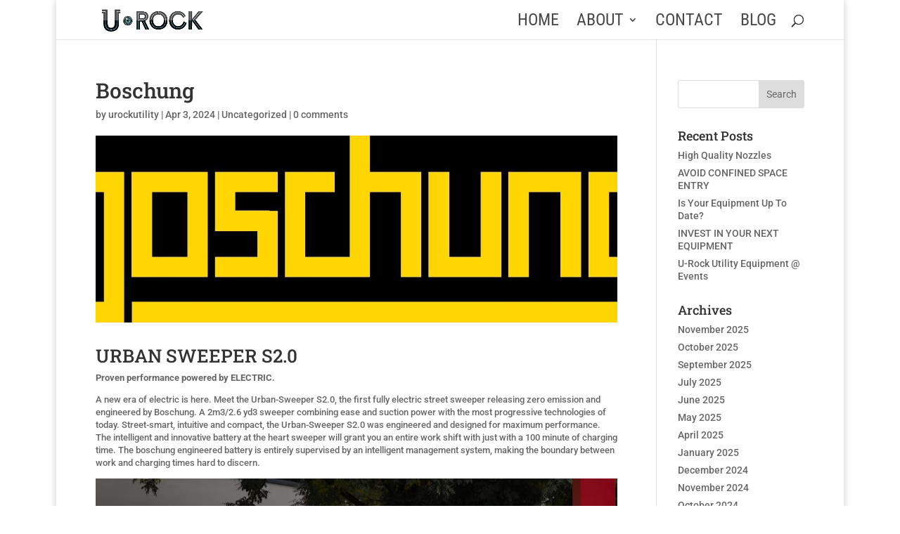

--- FILE ---
content_type: text/css
request_url: https://urockutility.com/wp-content/themes/Divi-child/ctc-style.css?ver=4.0.6.1574728660
body_size: -36
content:
/*
CTC Separate Stylesheet
Updated: 2019-11-26 00:37:45
*/

